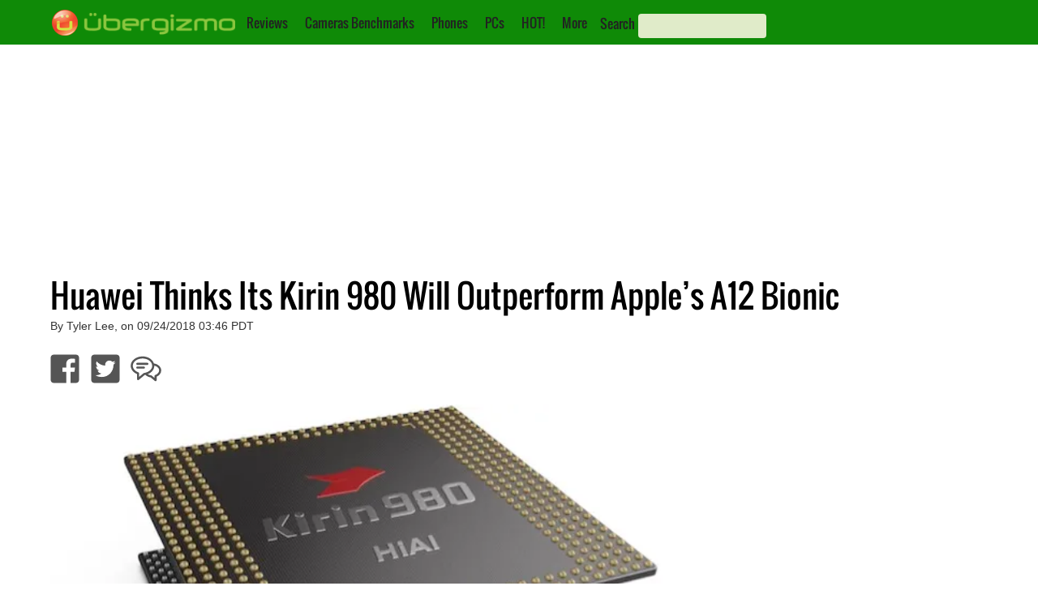

--- FILE ---
content_type: text/html; charset=utf-8
request_url: https://www.google.com/recaptcha/api2/aframe
body_size: 248
content:
<!DOCTYPE HTML><html><head><meta http-equiv="content-type" content="text/html; charset=UTF-8"></head><body><script nonce="JT0vcTsrN_A8VT60x-pUrQ">/** Anti-fraud and anti-abuse applications only. See google.com/recaptcha */ try{var clients={'sodar':'https://pagead2.googlesyndication.com/pagead/sodar?'};window.addEventListener("message",function(a){try{if(a.source===window.parent){var b=JSON.parse(a.data);var c=clients[b['id']];if(c){var d=document.createElement('img');d.src=c+b['params']+'&rc='+(localStorage.getItem("rc::a")?sessionStorage.getItem("rc::b"):"");window.document.body.appendChild(d);sessionStorage.setItem("rc::e",parseInt(sessionStorage.getItem("rc::e")||0)+1);localStorage.setItem("rc::h",'1769210626918');}}}catch(b){}});window.parent.postMessage("_grecaptcha_ready", "*");}catch(b){}</script></body></html>